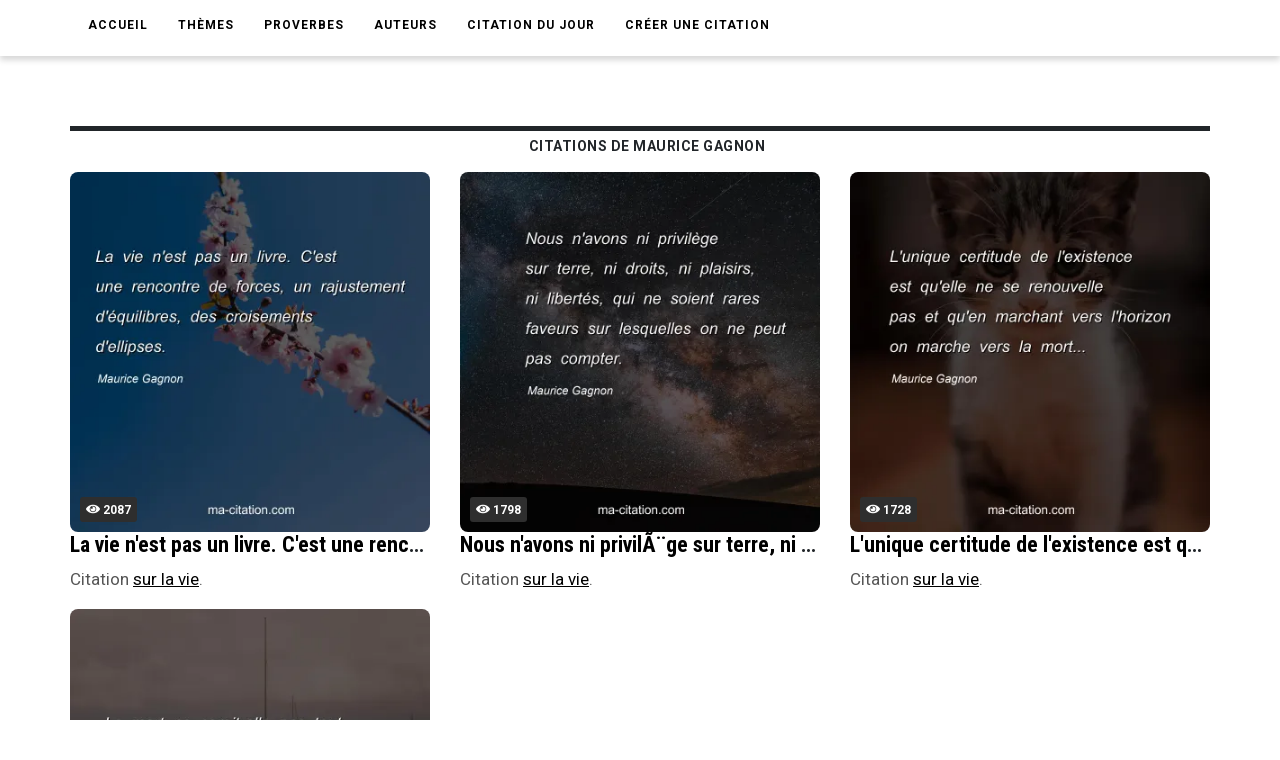

--- FILE ---
content_type: text/html; charset=UTF-8
request_url: https://www.ma-citation.com/citations/auteur/maurice-gagnon/1
body_size: 5047
content:
<!DOCTYPE html>
<html lang="fr">
<head>
<meta name="robots" content="noindex">
<link rel="prev" href="https://www.ma-citation.com/citations/auteur/maurice-gagnon/" />
<link rel="canonical" href="https://www.ma-citation.com/citations/auteur/maurice-gagnon/1" />
<meta http-equiv="Content-Type" content="text/html; charset=utf-8" />
<meta name="viewport" content="width=device-width, initial-scale=1.0">
<meta http-equiv="X-UA-Compatible" content="IE=edge">
<title>Maurice Gagnon : Ses meilleures citations en images | Ma-Citation.com</title>
<meta name="description" content="Découvrez les citations de Maurice Gagnon ! 4 citations de Maurice Gagnon à lire, télécharger et partager.">
<meta name="keywords" content="">
<meta name="author" content="Ma-Citation.com">
<meta property="og:type" content="website" />
<meta property="og:image" content="https://ma-citation.com/images/meilleures-citations.jpg" />
<meta property="og:image:type" content="image/jpeg" />
<meta property="og:url" content="https://www.ma-citation.com/citations/auteur/maurice-gagnon/1" />
  <meta property="og:image:width" content="800" />
  <meta property="og:image:height" content="420" />
<meta property="og:title" content="Maurice Gagnon : Ses meilleures citations en images | Ma-Citation.com" />
<meta property="og:description" content="⚠️➡️ Cliquez-ici pour lire plus de citations" />
<meta property="og:type" content="website" />
<meta property="og:site_name" content="Ma Citation">
<meta property="fb:app_id" content="274007270196230" />

<link rel="apple-touch-icon" sizes="57x57" href="/icon/apple-icon-57x57.png">
<link rel="apple-touch-icon" sizes="60x60" href="/icon/apple-icon-60x60.png">
<link rel="apple-touch-icon" sizes="72x72" href="/icon/apple-icon-72x72.png">
<link rel="apple-touch-icon" sizes="76x76" href="/icon/apple-icon-76x76.png">
<link rel="apple-touch-icon" sizes="114x114" href="/icon/apple-icon-114x114.png">
<link rel="apple-touch-icon" sizes="120x120" href="/icon/apple-icon-120x120.png">
<link rel="apple-touch-icon" sizes="144x144" href="/icon/apple-icon-144x144.png">
<link rel="apple-touch-icon" sizes="152x152" href="/icon/apple-icon-152x152.png">
<link rel="apple-touch-icon" sizes="180x180" href="/icon/apple-icon-180x180.png">
<link rel="icon" type="image/png" sizes="192x192" href="/icon/android-icon-192x192.png">
<link rel="icon" type="image/png" sizes="32x32" href="/icon/favicon-32x32.png">
<link rel="icon" type="image/png" sizes="96x96" href="/icon/favicon-96x96.png">
<link rel="icon" type="image/png" sizes="16x16" href="/icon/favicon-16x16.png">
<link rel="manifest" href="/icon/manifest.json">
<meta name="msapplication-TileColor" content="#ffffff">
<meta name="msapplication-TileImage" content="/icon/ms-icon-144x144.png">
<meta name="theme-color" content="#232934">
<script type='text/javascript' async defer src='https://code.jquery.com/jquery-3.5.1.slim.min.js'></script>
<!-- Global site tag (gtag.js) - Google Analytics -->
<script async src="https://www.googletagmanager.com/gtag/js?id=UA-84070248-15"></script>
<script>
  window.dataLayer = window.dataLayer || [];

  function gtag() {
    dataLayer.push(arguments);
  }
  gtag('js', new Date());

  gtag('config', 'UA-84070248-15');
</script>
<script src="/js/loadPic.js" type="text/javascript" async></script>
<!--ads-->
<script async src="https://pagead2.googlesyndication.com/pagead/js/adsbygoogle.js?client=ca-pub-1085450480878159" crossorigin="anonymous"></script><script>function loadCSS(a,d,f,g){var b=window.document.createElement("link");var c=d||window.document.getElementsByTagName("script")[0];var e=window.document.styleSheets;b.rel="stylesheet";b.href=a;b.media="only x";if(g){b.onload=g}c.parentNode.insertBefore(b,c);b.onloadcssdefined=function(h){var k;for(var j=0;j<e.length;j++){if(e[j].href&&e[j].href.indexOf(a)>-1){k=true}}if(k){h()}else{setTimeout(function(){b.onloadcssdefined(h)})}};b.onloadcssdefined(function(){b.media=f||"all"});return b};</script>
<script>loadCSS("/css/style.css");</script>
<script>loadCSS("/css/bootstrap.min.css");</script>
<script>loadCSS("/css/responsive.css");</script>
<script>//loadCSS("/css/color.css");</script><script async src="//pagead2.googlesyndication.com/pagead/js/adsbygoogle.js"></script>
<script>
     (adsbygoogle = window.adsbygoogle || []).push({
          google_ad_client: "ca-pub-1085450480878159",
          enable_page_level_ads: true
     });
</script>

</head>
<body>
	<div class="theme-layout">
		<script>
	function setCookie(cname, cvalue, exdays) {
		var d = new Date();
		d.setTime(d.getTime() + (exdays * 24 * 60 * 60 * 1000));
		var expires = "expires=" + d.toUTCString();
		document.cookie = cname + "=" + cvalue + "; " + expires;
	}
</script>
<header>
	<!--<div class="logobar">
				<div class="container">
					<div class="logo"><a href="/" title=""><img src="/images/logo.png" alt="Logo Ma-Citation.com" /></a></div>
					<div class="cats">
						<a href="themesory.html" title=""><span>New</span></a>
						<a href="themesory.html" title=""><i class="ion-android-star-outline"></i></a>
						<a href="themesory.html" title=""><span>Omg</span></a>
						<a href="themesory.html" title=""><i class="ion-android-happy"></i></a>
						<a class="hot" href="themesory2.html" title=""><i class="ion-arrow-graph-up-right"></i></a>
					</div>
				</div>
			</div> Logobar -->
	<div class="menubar">
		<div class="container">
			<nav>
				<ul>
					<li><a href="/" title="">Accueil</a></li>
					<li><a href="#" title="">Thèmes</a>
						<ul>
															<li><a href="/citations/amitia-9/" title="Catégorie AmitiA">AmitiA</a></li>
															<li><a href="/citations/amour-1/" title="Catégorie Amour">Amour</a></li>
															<li><a href="/citations/humour-6/" title="Catégorie Humour">Humour</a></li>
															<li><a href="/citations/liberta-8/" title="Catégorie LibertA">LibertA</a></li>
															<li><a href="/citations/motivation-2/" title="Catégorie Motivation">Motivation</a></li>
															<li><a href="/citations/vie-3/" title="Catégorie Vie">Vie</a></li>
													</ul>
					</li>
					<!--<li><a href="https://www.ma-citation.com/citations/social-10/" title="Réseaux sociaux">Réseaux sociaux</a></li>-->
					<li><a href="/proverbes/" title="Proverbes">Proverbes</a></li>
					<li><a href="/auteurs/" title="Auteurs">Auteurs</a></li>
					<li><a href="/citation-du-jour/" title="Citation du jour">Citation du jour</a></li>
					<li><a href="/creer/" title="Créer une citation" target="_blank">Créer une citation</a></li>
					<!--<li><a href="/t-shirt-citation/" title="T-Shirt Citation">T-Shirt citation</a></li>
							<li><a href="https://www.zazzle.fr/store/macitation" title="Boutique">Boutique</a></li>-->
					<li style="padding: 20px;">
						<div class="fb-like" data-href="https://www.facebook.com/CitationsEtHumour/" data-layout="button_count" data-action="like" data-size="small" data-show-faces="true" data-share="false"></div>
					</li>
				</ul>
			</nav><!-- Navigation -->
		</div>
	</div><!-- Menu Bar -->
</header><!-- Header -->


<div class="responsive-header">
	<div class="logo"><a href="/" title=""><img src="/images/logo.png" alt="Logo Ma-Citation.com" /></a></div>
	<div class="repsonsive-menu">
		<a id="sidemenu-btn" href="#" title="" onclick="document.getElementById('sidemenu').style.display = 'block';"><i class="fas fa-bars"></i></a>
	</div>
	<div class="sidemenu" id="sidemenu">
		<a id="close-menu" href="#" title="" onclick="document.getElementById('sidemenu').style.display = 'none';"><i class="fas fa-times"></i></a>
		<ul>
			<li><a href="/" title="">Accueil</a></li>
			<li><a href="#" title="">Thèmes</a>
				<ul>
											<li><a href="/citations/amitia-9/" title="Catégorie AmitiA">AmitiA</a></li>
											<li><a href="/citations/amour-1/" title="Catégorie Amour">Amour</a></li>
											<li><a href="/citations/humour-6/" title="Catégorie Humour">Humour</a></li>
											<li><a href="/citations/liberta-8/" title="Catégorie LibertA">LibertA</a></li>
											<li><a href="/citations/motivation-2/" title="Catégorie Motivation">Motivation</a></li>
											<li><a href="/citations/vie-3/" title="Catégorie Vie">Vie</a></li>
									</ul>
			</li>
			<li><a href="/proverbes/" title="Proverbes">Proverbes</a></li>
			<li><a href="/auteurs/" title="Auteurs">Auteurs</a></li>
			<li><a href="/citation-du-jour/" title="Citation du Jour">Citation du jour</a></li>
			<li><a href="/creer/" title="Créer une citation" target="_blank">Créer une citation</a></li>
			<!--<li><a href="/t-shirt-personnalise/" title="t-shirt-personnalise">T-Shirt personnalisé</a></li>-->
		</ul>
	</div>
</div><!-- Responsive Header -->		<section>
			<div class="block">
				<div class="container">
					<div class="row">
						<div class="col-md-12">
													<div class="hundop-blog">
								<h1 class="trending-title"><i class="ion-ios-book"></i> Citations de Maurice Gagnon</h1>
																<div class="row">
					<div class="col-md-4 col-lg-4 col-6">
			<div class="hundop-post">
				<picture class="post-img">
					<source srcset="/images/citation/thumbs/livre-rencontre-forces-rajustement-equilibres.webp" type="image/webp">
					<img src="/images/citation/thumbs/livre-rencontre-forces-rajustement-equilibres.jpg" id="thumb0" onclick='window.location.href="/citation/vie/livre-rencontre-forces-rajustement-equilibres-33687.html";' alt="Maurice Gagnon : La vie n'est pas un livre. C'est une rencontre de forces, un rajustement d'Ã©quilibres, des croisements d'ellipses." /> <span><i class="fas fa-eye"></i> 2087</span>
				</picture>
				<!--<div class="post-img mob"><img class="lazy-load-mob" src="" data-src="/images/citations/square/livre-rencontre-forces-rajustement-equilibres.jpg" onclick='window.location.href="/citation/vie/livre-rencontre-forces-rajustement-equilibres-33687.html";'  alt="" /> <span><i class="fas fa-eye"></i> 2087</span></div>-->
				<h2><a href="/citation/vie/livre-rencontre-forces-rajustement-equilibres-33687.html" title="La vie n'est pas un livre. C'est une rencontre de forces, un rajustement d'Ã©quilibres, des croisements d'ellipses.">La vie n'est pas un livre. C'est une rencontre de forces, un rajustement d'Ã©quilibres, des croisements d'ellipses.</a></h2>
				<p>Citation <a href="/citations/vie-3/" title="Citations sur la vie" class="txtUnder">sur la vie</a>.</p>
			</div>
		</div>
					<div class="col-md-4 col-lg-4 col-6">
			<div class="hundop-post">
				<picture class="post-img">
					<source srcset="/images/citation/thumbs/nous-avons-privilege-terre-droits.webp" type="image/webp">
					<img src="/images/citation/thumbs/nous-avons-privilege-terre-droits.jpg" id="thumb1" onclick='window.location.href="/citation/vie/nous-avons-privilege-terre-droits-37821.html";' alt="Maurice Gagnon : Nous n'avons ni privilÃ¨ge sur terre, ni droits, ni plaisirs, ni libertÃ©s, qui ne soient rares faveurs sur lesquelles on ne peut pas compter." /> <span><i class="fas fa-eye"></i> 1798</span>
				</picture>
				<!--<div class="post-img mob"><img class="lazy-load-mob" src="" data-src="/images/citations/square/nous-avons-privilege-terre-droits.jpg" onclick='window.location.href="/citation/vie/nous-avons-privilege-terre-droits-37821.html";'  alt="" /> <span><i class="fas fa-eye"></i> 1798</span></div>-->
				<h2><a href="/citation/vie/nous-avons-privilege-terre-droits-37821.html" title="Nous n'avons ni privilÃ¨ge sur terre, ni droits, ni plaisirs, ni libertÃ©s, qui ne soient rares faveurs sur lesquelles on ne peut pas compter.">Nous n'avons ni privilÃ¨ge sur terre, ni droits, ni plaisirs, ni libertÃ©s, qui ne soient rares faveurs sur lesquelles on ne peut pas compter.</a></h2>
				<p>Citation <a href="/citations/vie-3/" title="Citations sur la vie" class="txtUnder">sur la vie</a>.</p>
			</div>
		</div>
					<div class="col-md-4 col-lg-4 col-6">
			<div class="hundop-post">
				<picture class="post-img">
					<source srcset="/images/citation/thumbs/unique-certitude-existence-elle-renouvelle.webp" type="image/webp">
					<img src="/images/citation/thumbs/unique-certitude-existence-elle-renouvelle.jpg" id="thumb2" onclick='window.location.href="/citation/vie/unique-certitude-existence-elle-renouvelle-43002.html";' alt="Maurice Gagnon : L'unique certitude de l'existence est qu'elle ne se renouvelle pas et qu'en marchant vers l'horizon on marche vers la mort..." /> <span><i class="fas fa-eye"></i> 1728</span>
				</picture>
				<!--<div class="post-img mob"><img class="lazy-load-mob" src="" data-src="/images/citations/square/unique-certitude-existence-elle-renouvelle.jpg" onclick='window.location.href="/citation/vie/unique-certitude-existence-elle-renouvelle-43002.html";'  alt="" /> <span><i class="fas fa-eye"></i> 1728</span></div>-->
				<h2><a href="/citation/vie/unique-certitude-existence-elle-renouvelle-43002.html" title="L'unique certitude de l'existence est qu'elle ne se renouvelle pas et qu'en marchant vers l'horizon on marche vers la mort...">L'unique certitude de l'existence est qu'elle ne se renouvelle pas et qu'en marchant vers l'horizon on marche vers la mort...</a></h2>
				<p>Citation <a href="/citations/vie-3/" title="Citations sur la vie" class="txtUnder">sur la vie</a>.</p>
			</div>
		</div>
					<div class="col-md-4 col-lg-4 col-6">
			<div class="hundop-post">
				<picture class="post-img">
					<source srcset="/images/citation/thumbs/mort-serait-elle-tout-simplement-passage.webp" type="image/webp">
					<img src="/images/citation/thumbs/mort-serait-elle-tout-simplement-passage.jpg" id="thumb3" onclick='window.location.href="/citation/vie/mort-serait-elle-tout-simplement-passage-42790.html";' alt="Maurice Gagnon : La mort ne serait-elle pas tout simplement le passage d'un complexe dimensionnel Ã  un autre ?" /> <span><i class="fas fa-eye"></i> 2181</span>
				</picture>
				<!--<div class="post-img mob"><img class="lazy-load-mob" src="" data-src="/images/citations/square/mort-serait-elle-tout-simplement-passage.jpg" onclick='window.location.href="/citation/vie/mort-serait-elle-tout-simplement-passage-42790.html";'  alt="" /> <span><i class="fas fa-eye"></i> 2181</span></div>-->
				<h2><a href="/citation/vie/mort-serait-elle-tout-simplement-passage-42790.html" title="La mort ne serait-elle pas tout simplement le passage d'un complexe dimensionnel Ã  un autre ?">La mort ne serait-elle pas tout simplement le passage d'un complexe dimensionnel Ã  un autre ?</a></h2>
				<p>Citation <a href="/citations/vie-3/" title="Citations sur la vie" class="txtUnder">sur la vie</a>.</p>
			</div>
		</div>
		<!--<div class="paginatied">
	<div>
					</div>
</div>-->
<div class="col-12 pagination_fg">
<a href="1" class="active">1</a>
</div></div>							</div>
												</div>
						<aside class="col-md-4 sidebar">
		</aside><!-- Sidebar -->					</div>
				</div>
			</div>
		</section>

		<script async defer src="https://use.fontawesome.com/releases/v5.13.0/js/all.js"></script>
<!--<script async src="https://use.fontawesome.com/releases/v5.13.0/js/v4-shims.js"></script>-->
<footer>
	<div class="container">
		<div class="row">
			<div class="col-md-4">
				<div class="widget">
					<h5 class="widget-title">Liens utiles</h5>
					<ul style="color:white;">
						<li><a href='https://www.amazon.fr/dp/B08C47D5NY/' target="_blank">Agenda de la motivation</a></li>
						<li><a href='/t-shirt-citation/'>T-Shirt citation</a></li>
						<li><a href='https://play.google.com/store/apps/details?id=com.citations.proverbes&pcampaignid=MKT-Other-global-all-co-prtnr-py-PartBadge-Mar2515-1' target="_blank">Application Android</a></li>
					</ul>
				</div><!-- Widget -->
			</div>
			<div class="col-md-4">
				<div class="widget">
					<h5 class="widget-title">Catégories</h5>
					<div class="hundop-picks">
						<div class="row">
							<div class="col-md-6">
								<div class="pick">
									<ul style="color:white;">
																					<li><a href="/citations/amitia-9/" title="Catégorie AmitiA">AmitiA</a></li>
																					<li><a href="/citations/amour-1/" title="Catégorie Amour">Amour</a></li>
																					<li><a href="/citations/humour-6/" title="Catégorie Humour">Humour</a></li>
																					<li><a href="/citations/liberta-8/" title="Catégorie LibertA">LibertA</a></li>
																					<li><a href="/citations/motivation-2/" title="Catégorie Motivation">Motivation</a></li>
																					<li><a href="/citations/vie-3/" title="Catégorie Vie">Vie</a></li>
																			</ul>
								</div>
							</div>
						</div>
					</div>
				</div>
			</div>
			<div class="col-md-4">
				<div class="widget">
					<h5 class="widget-title">Suivez-nous</h5>
					<ul class="social-share">
						<li><a href="https://www.facebook.com/macitationcom/" target="_blank"><i class="fab fa-facebook" style="font-size: 31px;color:white;" aria-hidden="true"></i></a></li>
					</ul>
				</div>
			</div>
		</div>
	</div>
</footer><!-- Footer -->
<div class="bottom-strip">
	<div class="container">
		<p>Copyright © 2026 Ma-Citation.com . Tous droits réservés.</p>
		<ul>
			<li><a href="/cgu.php" title="">CGU </a></li>
		</ul>
	</div>
</div>

	</div>

<script defer src="https://use.fontawesome.com/releases/v5.0.8/js/solid.js" integrity="sha384-+Ga2s7YBbhOD6nie0DzrZpJes+b2K1xkpKxTFFcx59QmVPaSA8c7pycsNaFwUK6l" crossorigin="anonymous"></script>
	<script defer src="https://use.fontawesome.com/releases/v5.0.8/js/fontawesome.js" integrity="sha384-7ox8Q2yzO/uWircfojVuCQOZl+ZZBg2D2J5nkpLqzH1HY0C1dHlTKIbpRz/LG23c" crossorigin="anonymous"></script>
	<script src="/js/jquery.min.js" type="text/javascript"></script>
	<script src="/js/owl.carousel.min.js"></script>
	<script src="/js/script.js" type="text/javascript"></script>
	<script type="text/javascript">
		$(function() {
	        /* ============ Posts Thumb Carousel ================*/
			$('.posts-thumb-carousel').owlCarousel({
				autoplay:true,
				loop:true,
				smartSpeed:1000,
				dots:false,
				nav:true,
				margin:4,
				mouseDrag:true,
				autoHeight:true,
				items:7,
				singleItem:true,
				responsive:{
					1200:{items:7},
					980:{items:5},
					767:{items:3},
					0:{items:2},

				}
			});				
		});
	</script>
</body>

</html>

--- FILE ---
content_type: text/html; charset=utf-8
request_url: https://www.google.com/recaptcha/api2/aframe
body_size: 269
content:
<!DOCTYPE HTML><html><head><meta http-equiv="content-type" content="text/html; charset=UTF-8"></head><body><script nonce="Ugz_YAWpOUK-j0AyyMzy7Q">/** Anti-fraud and anti-abuse applications only. See google.com/recaptcha */ try{var clients={'sodar':'https://pagead2.googlesyndication.com/pagead/sodar?'};window.addEventListener("message",function(a){try{if(a.source===window.parent){var b=JSON.parse(a.data);var c=clients[b['id']];if(c){var d=document.createElement('img');d.src=c+b['params']+'&rc='+(localStorage.getItem("rc::a")?sessionStorage.getItem("rc::b"):"");window.document.body.appendChild(d);sessionStorage.setItem("rc::e",parseInt(sessionStorage.getItem("rc::e")||0)+1);localStorage.setItem("rc::h",'1769234553919');}}}catch(b){}});window.parent.postMessage("_grecaptcha_ready", "*");}catch(b){}</script></body></html>